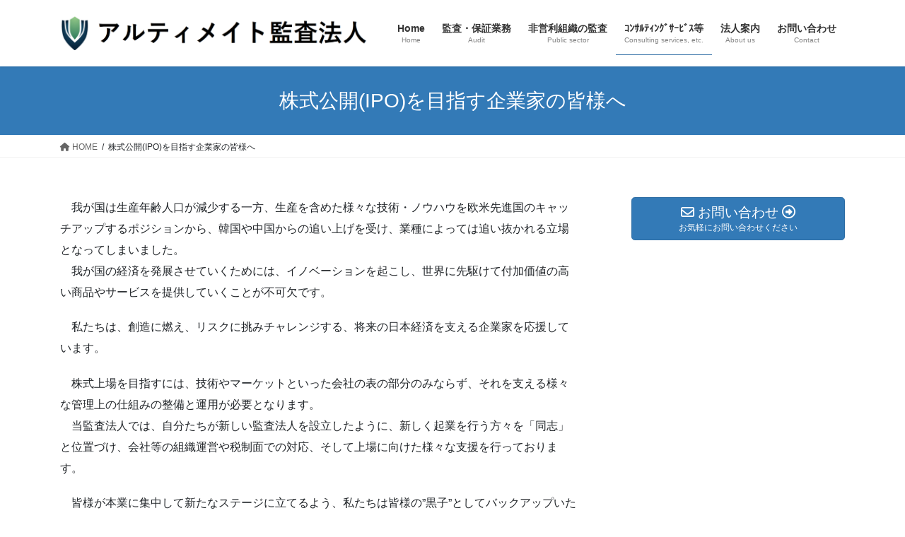

--- FILE ---
content_type: text/html; charset=UTF-8
request_url: https://ultimate.or.jp/ipo/
body_size: 12004
content:
<!DOCTYPE html>
<html lang="ja">
<head>
<meta charset="utf-8">
<meta http-equiv="X-UA-Compatible" content="IE=edge">
<meta name="viewport" content="width=device-width, initial-scale=1">
<!-- Google tag (gtag.js) --><script async src="https://www.googletagmanager.com/gtag/js?id=UA-187741088-1"></script><script>window.dataLayer = window.dataLayer || [];function gtag(){dataLayer.push(arguments);}gtag('js', new Date());gtag('config', 'UA-187741088-1');</script>
<title>株式公開(IPO)を目指す企業家の皆様へ | アルティメイト監査法人</title>
<meta name='robots' content='max-image-preview:large' />
	<style>img:is([sizes="auto" i], [sizes^="auto," i]) { contain-intrinsic-size: 3000px 1500px }</style>
	<link rel="alternate" type="application/rss+xml" title="アルティメイト監査法人 &raquo; フィード" href="https://ultimate.or.jp/feed/" />
<link rel="alternate" type="application/rss+xml" title="アルティメイト監査法人 &raquo; コメントフィード" href="https://ultimate.or.jp/comments/feed/" />
<meta name="description" content="　我が国は生産年齢人口が減少する一方、生産を含めた様々な技術・ノウハウを欧米先進国のキャッチアップするポジションから、韓国や中国からの追い上げを受け、業種によっては追い抜かれる立場となってしまいました。　我が国の経済を発展させていくためには、イノベーションを起こし、世界に先駆けて付加価値の高い商品やサービスを提供していくことが不可欠です。　私たちは、創造に燃え、リスクに挑みチャレンジする、将来の日本経済を支える企業家を応援しています。　株式上場を目指すには、" /><link rel='preload' id='vkExUnit_common_style-css-preload' href='https://ultimate.or.jp/wp-content/plugins/vk-all-in-one-expansion-unit/assets/css/vkExUnit_style.css?ver=9.112.3.0' as='style' onload="this.onload=null;this.rel='stylesheet'"/>
<link rel='stylesheet' id='vkExUnit_common_style-css' href='https://ultimate.or.jp/wp-content/plugins/vk-all-in-one-expansion-unit/assets/css/vkExUnit_style.css?ver=9.112.3.0' media='print' onload="this.media='all'; this.onload=null;">
<style id='vkExUnit_common_style-inline-css' type='text/css'>
.grecaptcha-badge{bottom: 85px !important;}
:root {--ver_page_top_button_url:url(https://ultimate.or.jp/wp-content/plugins/vk-all-in-one-expansion-unit/assets/images/to-top-btn-icon.svg);}@font-face {font-weight: normal;font-style: normal;font-family: "vk_sns";src: url("https://ultimate.or.jp/wp-content/plugins/vk-all-in-one-expansion-unit/inc/sns/icons/fonts/vk_sns.eot?-bq20cj");src: url("https://ultimate.or.jp/wp-content/plugins/vk-all-in-one-expansion-unit/inc/sns/icons/fonts/vk_sns.eot?#iefix-bq20cj") format("embedded-opentype"),url("https://ultimate.or.jp/wp-content/plugins/vk-all-in-one-expansion-unit/inc/sns/icons/fonts/vk_sns.woff?-bq20cj") format("woff"),url("https://ultimate.or.jp/wp-content/plugins/vk-all-in-one-expansion-unit/inc/sns/icons/fonts/vk_sns.ttf?-bq20cj") format("truetype"),url("https://ultimate.or.jp/wp-content/plugins/vk-all-in-one-expansion-unit/inc/sns/icons/fonts/vk_sns.svg?-bq20cj#vk_sns") format("svg");}
.veu_promotion-alert__content--text {border: 1px solid rgba(0,0,0,0.125);padding: 0.5em 1em;border-radius: var(--vk-size-radius);margin-bottom: var(--vk-margin-block-bottom);font-size: 0.875rem;}/* Alert Content部分に段落タグを入れた場合に最後の段落の余白を0にする */.veu_promotion-alert__content--text p:last-of-type{margin-bottom:0;margin-top: 0;}
</style>
<link rel='preload' id='wp-block-library-css-preload' href='https://ultimate.or.jp/wp-includes/css/dist/block-library/style.min.css?ver=6.8.3' as='style' onload="this.onload=null;this.rel='stylesheet'"/>
<link rel='stylesheet' id='wp-block-library-css' href='https://ultimate.or.jp/wp-includes/css/dist/block-library/style.min.css?ver=6.8.3' media='print' onload="this.media='all'; this.onload=null;">
<style id='wp-block-library-inline-css' type='text/css'>
/* VK Color Palettes */
</style>
<style id='classic-theme-styles-inline-css' type='text/css'>
/*! This file is auto-generated */
.wp-block-button__link{color:#fff;background-color:#32373c;border-radius:9999px;box-shadow:none;text-decoration:none;padding:calc(.667em + 2px) calc(1.333em + 2px);font-size:1.125em}.wp-block-file__button{background:#32373c;color:#fff;text-decoration:none}
</style>
<style id='pdfemb-pdf-embedder-viewer-style-inline-css' type='text/css'>
.wp-block-pdfemb-pdf-embedder-viewer{max-width:none}

</style>
<link rel='preload' id='vk-filter-search-style-css-preload' href='https://ultimate.or.jp/wp-content/plugins/vk-filter-search/inc/filter-search/package/build/style.css?ver=2.17.0.0' as='style' onload="this.onload=null;this.rel='stylesheet'"/>
<link rel='stylesheet' id='vk-filter-search-style-css' href='https://ultimate.or.jp/wp-content/plugins/vk-filter-search/inc/filter-search/package/build/style.css?ver=2.17.0.0' media='print' onload="this.media='all'; this.onload=null;">
<style id='global-styles-inline-css' type='text/css'>
:root{--wp--preset--aspect-ratio--square: 1;--wp--preset--aspect-ratio--4-3: 4/3;--wp--preset--aspect-ratio--3-4: 3/4;--wp--preset--aspect-ratio--3-2: 3/2;--wp--preset--aspect-ratio--2-3: 2/3;--wp--preset--aspect-ratio--16-9: 16/9;--wp--preset--aspect-ratio--9-16: 9/16;--wp--preset--color--black: #000000;--wp--preset--color--cyan-bluish-gray: #abb8c3;--wp--preset--color--white: #ffffff;--wp--preset--color--pale-pink: #f78da7;--wp--preset--color--vivid-red: #cf2e2e;--wp--preset--color--luminous-vivid-orange: #ff6900;--wp--preset--color--luminous-vivid-amber: #fcb900;--wp--preset--color--light-green-cyan: #7bdcb5;--wp--preset--color--vivid-green-cyan: #00d084;--wp--preset--color--pale-cyan-blue: #8ed1fc;--wp--preset--color--vivid-cyan-blue: #0693e3;--wp--preset--color--vivid-purple: #9b51e0;--wp--preset--gradient--vivid-cyan-blue-to-vivid-purple: linear-gradient(135deg,rgba(6,147,227,1) 0%,rgb(155,81,224) 100%);--wp--preset--gradient--light-green-cyan-to-vivid-green-cyan: linear-gradient(135deg,rgb(122,220,180) 0%,rgb(0,208,130) 100%);--wp--preset--gradient--luminous-vivid-amber-to-luminous-vivid-orange: linear-gradient(135deg,rgba(252,185,0,1) 0%,rgba(255,105,0,1) 100%);--wp--preset--gradient--luminous-vivid-orange-to-vivid-red: linear-gradient(135deg,rgba(255,105,0,1) 0%,rgb(207,46,46) 100%);--wp--preset--gradient--very-light-gray-to-cyan-bluish-gray: linear-gradient(135deg,rgb(238,238,238) 0%,rgb(169,184,195) 100%);--wp--preset--gradient--cool-to-warm-spectrum: linear-gradient(135deg,rgb(74,234,220) 0%,rgb(151,120,209) 20%,rgb(207,42,186) 40%,rgb(238,44,130) 60%,rgb(251,105,98) 80%,rgb(254,248,76) 100%);--wp--preset--gradient--blush-light-purple: linear-gradient(135deg,rgb(255,206,236) 0%,rgb(152,150,240) 100%);--wp--preset--gradient--blush-bordeaux: linear-gradient(135deg,rgb(254,205,165) 0%,rgb(254,45,45) 50%,rgb(107,0,62) 100%);--wp--preset--gradient--luminous-dusk: linear-gradient(135deg,rgb(255,203,112) 0%,rgb(199,81,192) 50%,rgb(65,88,208) 100%);--wp--preset--gradient--pale-ocean: linear-gradient(135deg,rgb(255,245,203) 0%,rgb(182,227,212) 50%,rgb(51,167,181) 100%);--wp--preset--gradient--electric-grass: linear-gradient(135deg,rgb(202,248,128) 0%,rgb(113,206,126) 100%);--wp--preset--gradient--midnight: linear-gradient(135deg,rgb(2,3,129) 0%,rgb(40,116,252) 100%);--wp--preset--font-size--small: 13px;--wp--preset--font-size--medium: 20px;--wp--preset--font-size--large: 36px;--wp--preset--font-size--x-large: 42px;--wp--preset--spacing--20: 0.44rem;--wp--preset--spacing--30: 0.67rem;--wp--preset--spacing--40: 1rem;--wp--preset--spacing--50: 1.5rem;--wp--preset--spacing--60: 2.25rem;--wp--preset--spacing--70: 3.38rem;--wp--preset--spacing--80: 5.06rem;--wp--preset--shadow--natural: 6px 6px 9px rgba(0, 0, 0, 0.2);--wp--preset--shadow--deep: 12px 12px 50px rgba(0, 0, 0, 0.4);--wp--preset--shadow--sharp: 6px 6px 0px rgba(0, 0, 0, 0.2);--wp--preset--shadow--outlined: 6px 6px 0px -3px rgba(255, 255, 255, 1), 6px 6px rgba(0, 0, 0, 1);--wp--preset--shadow--crisp: 6px 6px 0px rgba(0, 0, 0, 1);}:where(.is-layout-flex){gap: 0.5em;}:where(.is-layout-grid){gap: 0.5em;}body .is-layout-flex{display: flex;}.is-layout-flex{flex-wrap: wrap;align-items: center;}.is-layout-flex > :is(*, div){margin: 0;}body .is-layout-grid{display: grid;}.is-layout-grid > :is(*, div){margin: 0;}:where(.wp-block-columns.is-layout-flex){gap: 2em;}:where(.wp-block-columns.is-layout-grid){gap: 2em;}:where(.wp-block-post-template.is-layout-flex){gap: 1.25em;}:where(.wp-block-post-template.is-layout-grid){gap: 1.25em;}.has-black-color{color: var(--wp--preset--color--black) !important;}.has-cyan-bluish-gray-color{color: var(--wp--preset--color--cyan-bluish-gray) !important;}.has-white-color{color: var(--wp--preset--color--white) !important;}.has-pale-pink-color{color: var(--wp--preset--color--pale-pink) !important;}.has-vivid-red-color{color: var(--wp--preset--color--vivid-red) !important;}.has-luminous-vivid-orange-color{color: var(--wp--preset--color--luminous-vivid-orange) !important;}.has-luminous-vivid-amber-color{color: var(--wp--preset--color--luminous-vivid-amber) !important;}.has-light-green-cyan-color{color: var(--wp--preset--color--light-green-cyan) !important;}.has-vivid-green-cyan-color{color: var(--wp--preset--color--vivid-green-cyan) !important;}.has-pale-cyan-blue-color{color: var(--wp--preset--color--pale-cyan-blue) !important;}.has-vivid-cyan-blue-color{color: var(--wp--preset--color--vivid-cyan-blue) !important;}.has-vivid-purple-color{color: var(--wp--preset--color--vivid-purple) !important;}.has-black-background-color{background-color: var(--wp--preset--color--black) !important;}.has-cyan-bluish-gray-background-color{background-color: var(--wp--preset--color--cyan-bluish-gray) !important;}.has-white-background-color{background-color: var(--wp--preset--color--white) !important;}.has-pale-pink-background-color{background-color: var(--wp--preset--color--pale-pink) !important;}.has-vivid-red-background-color{background-color: var(--wp--preset--color--vivid-red) !important;}.has-luminous-vivid-orange-background-color{background-color: var(--wp--preset--color--luminous-vivid-orange) !important;}.has-luminous-vivid-amber-background-color{background-color: var(--wp--preset--color--luminous-vivid-amber) !important;}.has-light-green-cyan-background-color{background-color: var(--wp--preset--color--light-green-cyan) !important;}.has-vivid-green-cyan-background-color{background-color: var(--wp--preset--color--vivid-green-cyan) !important;}.has-pale-cyan-blue-background-color{background-color: var(--wp--preset--color--pale-cyan-blue) !important;}.has-vivid-cyan-blue-background-color{background-color: var(--wp--preset--color--vivid-cyan-blue) !important;}.has-vivid-purple-background-color{background-color: var(--wp--preset--color--vivid-purple) !important;}.has-black-border-color{border-color: var(--wp--preset--color--black) !important;}.has-cyan-bluish-gray-border-color{border-color: var(--wp--preset--color--cyan-bluish-gray) !important;}.has-white-border-color{border-color: var(--wp--preset--color--white) !important;}.has-pale-pink-border-color{border-color: var(--wp--preset--color--pale-pink) !important;}.has-vivid-red-border-color{border-color: var(--wp--preset--color--vivid-red) !important;}.has-luminous-vivid-orange-border-color{border-color: var(--wp--preset--color--luminous-vivid-orange) !important;}.has-luminous-vivid-amber-border-color{border-color: var(--wp--preset--color--luminous-vivid-amber) !important;}.has-light-green-cyan-border-color{border-color: var(--wp--preset--color--light-green-cyan) !important;}.has-vivid-green-cyan-border-color{border-color: var(--wp--preset--color--vivid-green-cyan) !important;}.has-pale-cyan-blue-border-color{border-color: var(--wp--preset--color--pale-cyan-blue) !important;}.has-vivid-cyan-blue-border-color{border-color: var(--wp--preset--color--vivid-cyan-blue) !important;}.has-vivid-purple-border-color{border-color: var(--wp--preset--color--vivid-purple) !important;}.has-vivid-cyan-blue-to-vivid-purple-gradient-background{background: var(--wp--preset--gradient--vivid-cyan-blue-to-vivid-purple) !important;}.has-light-green-cyan-to-vivid-green-cyan-gradient-background{background: var(--wp--preset--gradient--light-green-cyan-to-vivid-green-cyan) !important;}.has-luminous-vivid-amber-to-luminous-vivid-orange-gradient-background{background: var(--wp--preset--gradient--luminous-vivid-amber-to-luminous-vivid-orange) !important;}.has-luminous-vivid-orange-to-vivid-red-gradient-background{background: var(--wp--preset--gradient--luminous-vivid-orange-to-vivid-red) !important;}.has-very-light-gray-to-cyan-bluish-gray-gradient-background{background: var(--wp--preset--gradient--very-light-gray-to-cyan-bluish-gray) !important;}.has-cool-to-warm-spectrum-gradient-background{background: var(--wp--preset--gradient--cool-to-warm-spectrum) !important;}.has-blush-light-purple-gradient-background{background: var(--wp--preset--gradient--blush-light-purple) !important;}.has-blush-bordeaux-gradient-background{background: var(--wp--preset--gradient--blush-bordeaux) !important;}.has-luminous-dusk-gradient-background{background: var(--wp--preset--gradient--luminous-dusk) !important;}.has-pale-ocean-gradient-background{background: var(--wp--preset--gradient--pale-ocean) !important;}.has-electric-grass-gradient-background{background: var(--wp--preset--gradient--electric-grass) !important;}.has-midnight-gradient-background{background: var(--wp--preset--gradient--midnight) !important;}.has-small-font-size{font-size: var(--wp--preset--font-size--small) !important;}.has-medium-font-size{font-size: var(--wp--preset--font-size--medium) !important;}.has-large-font-size{font-size: var(--wp--preset--font-size--large) !important;}.has-x-large-font-size{font-size: var(--wp--preset--font-size--x-large) !important;}
:where(.wp-block-post-template.is-layout-flex){gap: 1.25em;}:where(.wp-block-post-template.is-layout-grid){gap: 1.25em;}
:where(.wp-block-columns.is-layout-flex){gap: 2em;}:where(.wp-block-columns.is-layout-grid){gap: 2em;}
:root :where(.wp-block-pullquote){font-size: 1.5em;line-height: 1.6;}
</style>
<link rel='stylesheet' id='vk-swiper-style-css' href='https://ultimate.or.jp/wp-content/plugins/vk-blocks/vendor/vektor-inc/vk-swiper/src/assets/css/swiper-bundle.min.css?ver=11.0.2' type='text/css' media='all' />
<link rel='stylesheet' id='bootstrap-4-style-css' href='https://ultimate.or.jp/wp-content/themes/lightning/_g2/library/bootstrap-4/css/bootstrap.min.css?ver=4.5.0' type='text/css' media='all' />
<link rel='stylesheet' id='lightning-common-style-css' href='https://ultimate.or.jp/wp-content/themes/lightning/_g2/assets/css/common.css?ver=15.32.1' type='text/css' media='all' />
<style id='lightning-common-style-inline-css' type='text/css'>
/* vk-mobile-nav */:root {--vk-mobile-nav-menu-btn-bg-src: url("https://ultimate.or.jp/wp-content/themes/lightning/_g2/inc/vk-mobile-nav/package/images/vk-menu-btn-black.svg");--vk-mobile-nav-menu-btn-close-bg-src: url("https://ultimate.or.jp/wp-content/themes/lightning/_g2/inc/vk-mobile-nav/package/images/vk-menu-close-black.svg");--vk-menu-acc-icon-open-black-bg-src: url("https://ultimate.or.jp/wp-content/themes/lightning/_g2/inc/vk-mobile-nav/package/images/vk-menu-acc-icon-open-black.svg");--vk-menu-acc-icon-open-white-bg-src: url("https://ultimate.or.jp/wp-content/themes/lightning/_g2/inc/vk-mobile-nav/package/images/vk-menu-acc-icon-open-white.svg");--vk-menu-acc-icon-close-black-bg-src: url("https://ultimate.or.jp/wp-content/themes/lightning/_g2/inc/vk-mobile-nav/package/images/vk-menu-close-black.svg");--vk-menu-acc-icon-close-white-bg-src: url("https://ultimate.or.jp/wp-content/themes/lightning/_g2/inc/vk-mobile-nav/package/images/vk-menu-close-white.svg");}
</style>
<link rel='stylesheet' id='lightning-design-style-css' href='https://ultimate.or.jp/wp-content/themes/lightning/_g2/design-skin/origin2/css/style.css?ver=15.32.1' type='text/css' media='all' />
<style id='lightning-design-style-inline-css' type='text/css'>
:root {--color-key:#337ab7;--wp--preset--color--vk-color-primary:#337ab7;--color-key-dark:#2e6da4;}
/* ltg common custom */:root {--vk-menu-acc-btn-border-color:#333;--vk-color-primary:#337ab7;--vk-color-primary-dark:#2e6da4;--vk-color-primary-vivid:#3886c9;--color-key:#337ab7;--wp--preset--color--vk-color-primary:#337ab7;--color-key-dark:#2e6da4;}.veu_color_txt_key { color:#2e6da4 ; }.veu_color_bg_key { background-color:#2e6da4 ; }.veu_color_border_key { border-color:#2e6da4 ; }.btn-default { border-color:#337ab7;color:#337ab7;}.btn-default:focus,.btn-default:hover { border-color:#337ab7;background-color: #337ab7; }.wp-block-search__button,.btn-primary { background-color:#337ab7;border-color:#2e6da4; }.wp-block-search__button:focus,.wp-block-search__button:hover,.btn-primary:not(:disabled):not(.disabled):active,.btn-primary:focus,.btn-primary:hover { background-color:#2e6da4;border-color:#337ab7; }.btn-outline-primary { color : #337ab7 ; border-color:#337ab7; }.btn-outline-primary:not(:disabled):not(.disabled):active,.btn-outline-primary:focus,.btn-outline-primary:hover { color : #fff; background-color:#337ab7;border-color:#2e6da4; }a { color:#337ab7; }
.tagcloud a:before { font-family: "Font Awesome 5 Free";content: "\f02b";font-weight: bold; }
.media .media-body .media-heading a:hover { color:#337ab7; }@media (min-width: 768px){.gMenu > li:before,.gMenu > li.menu-item-has-children::after { border-bottom-color:#2e6da4 }.gMenu li li { background-color:#2e6da4 }.gMenu li li a:hover { background-color:#337ab7; }} /* @media (min-width: 768px) */.page-header { background-color:#337ab7; }h2,.mainSection-title { border-top-color:#337ab7; }h3:after,.subSection-title:after { border-bottom-color:#337ab7; }ul.page-numbers li span.page-numbers.current,.page-link dl .post-page-numbers.current { background-color:#337ab7; }.pager li > a { border-color:#337ab7;color:#337ab7;}.pager li > a:hover { background-color:#337ab7;color:#fff;}.siteFooter { border-top-color:#337ab7; }dt { border-left-color:#337ab7; }:root {--g_nav_main_acc_icon_open_url:url(https://ultimate.or.jp/wp-content/themes/lightning/_g2/inc/vk-mobile-nav/package/images/vk-menu-acc-icon-open-black.svg);--g_nav_main_acc_icon_close_url: url(https://ultimate.or.jp/wp-content/themes/lightning/_g2/inc/vk-mobile-nav/package/images/vk-menu-close-black.svg);--g_nav_sub_acc_icon_open_url: url(https://ultimate.or.jp/wp-content/themes/lightning/_g2/inc/vk-mobile-nav/package/images/vk-menu-acc-icon-open-white.svg);--g_nav_sub_acc_icon_close_url: url(https://ultimate.or.jp/wp-content/themes/lightning/_g2/inc/vk-mobile-nav/package/images/vk-menu-close-white.svg);}
</style>
<link rel='preload' id='veu-cta-css-preload' href='https://ultimate.or.jp/wp-content/plugins/vk-all-in-one-expansion-unit/inc/call-to-action/package/assets/css/style.css?ver=9.112.3.0' as='style' onload="this.onload=null;this.rel='stylesheet'"/>
<link rel='stylesheet' id='veu-cta-css' href='https://ultimate.or.jp/wp-content/plugins/vk-all-in-one-expansion-unit/inc/call-to-action/package/assets/css/style.css?ver=9.112.3.0' media='print' onload="this.media='all'; this.onload=null;">
<link rel='preload' id='vk-font-awesome-css-preload' href='https://ultimate.or.jp/wp-content/plugins/vk-post-author-display/vendor/vektor-inc/font-awesome-versions/src/versions/6/css/all.min.css?ver=6.6.0' as='style' onload="this.onload=null;this.rel='stylesheet'"/>
<link rel='stylesheet' id='vk-font-awesome-css' href='https://ultimate.or.jp/wp-content/plugins/vk-post-author-display/vendor/vektor-inc/font-awesome-versions/src/versions/6/css/all.min.css?ver=6.6.0' media='print' onload="this.media='all'; this.onload=null;">
<link rel='stylesheet' id='vk-blocks-build-css-css' href='https://ultimate.or.jp/wp-content/plugins/vk-blocks/build/block-build.css?ver=1.114.2.1' type='text/css' media='all' />
<style id='vk-blocks-build-css-inline-css' type='text/css'>
:root {--vk_flow-arrow: url(https://ultimate.or.jp/wp-content/plugins/vk-blocks/inc/vk-blocks/images/arrow_bottom.svg);--vk_image-mask-circle: url(https://ultimate.or.jp/wp-content/plugins/vk-blocks/inc/vk-blocks/images/circle.svg);--vk_image-mask-wave01: url(https://ultimate.or.jp/wp-content/plugins/vk-blocks/inc/vk-blocks/images/wave01.svg);--vk_image-mask-wave02: url(https://ultimate.or.jp/wp-content/plugins/vk-blocks/inc/vk-blocks/images/wave02.svg);--vk_image-mask-wave03: url(https://ultimate.or.jp/wp-content/plugins/vk-blocks/inc/vk-blocks/images/wave03.svg);--vk_image-mask-wave04: url(https://ultimate.or.jp/wp-content/plugins/vk-blocks/inc/vk-blocks/images/wave04.svg);}

	:root {

		--vk-balloon-border-width:1px;

		--vk-balloon-speech-offset:-12px;
	}
	
</style>
<link rel='preload' id='lightning-theme-style-css-preload' href='https://ultimate.or.jp/wp-content/themes/lightning/style.css?ver=15.32.1' as='style' onload="this.onload=null;this.rel='stylesheet'"/>
<link rel='stylesheet' id='lightning-theme-style-css' href='https://ultimate.or.jp/wp-content/themes/lightning/style.css?ver=15.32.1' media='print' onload="this.media='all'; this.onload=null;">
<script type="text/javascript" src="https://ultimate.or.jp/wp-includes/js/jquery/jquery.min.js?ver=3.7.1" id="jquery-core-js"></script>
<script type="text/javascript" src="https://ultimate.or.jp/wp-includes/js/jquery/jquery-migrate.min.js?ver=3.4.1" id="jquery-migrate-js"></script>
<link rel="https://api.w.org/" href="https://ultimate.or.jp/wp-json/" /><link rel="alternate" title="JSON" type="application/json" href="https://ultimate.or.jp/wp-json/wp/v2/pages/1781" /><link rel="EditURI" type="application/rsd+xml" title="RSD" href="https://ultimate.or.jp/xmlrpc.php?rsd" />
<meta name="generator" content="WordPress 6.8.3" />
<link rel="canonical" href="https://ultimate.or.jp/ipo/" />
<link rel='shortlink' href='https://ultimate.or.jp/?p=1781' />
<link rel="alternate" title="oEmbed (JSON)" type="application/json+oembed" href="https://ultimate.or.jp/wp-json/oembed/1.0/embed?url=https%3A%2F%2Fultimate.or.jp%2Fipo%2F" />
<link rel="alternate" title="oEmbed (XML)" type="text/xml+oembed" href="https://ultimate.or.jp/wp-json/oembed/1.0/embed?url=https%3A%2F%2Fultimate.or.jp%2Fipo%2F&#038;format=xml" />
<style id="lightning-color-custom-for-plugins" type="text/css">/* ltg theme common */.color_key_bg,.color_key_bg_hover:hover{background-color: #337ab7;}.color_key_txt,.color_key_txt_hover:hover{color: #337ab7;}.color_key_border,.color_key_border_hover:hover{border-color: #337ab7;}.color_key_dark_bg,.color_key_dark_bg_hover:hover{background-color: #2e6da4;}.color_key_dark_txt,.color_key_dark_txt_hover:hover{color: #2e6da4;}.color_key_dark_border,.color_key_dark_border_hover:hover{border-color: #2e6da4;}</style><style type="text/css" id="custom-background-css">
body.custom-background { background-color: #ffffff; }
</style>
	<!-- [ VK All in One Expansion Unit OGP ] -->
<meta property="og:site_name" content="アルティメイト監査法人" />
<meta property="og:url" content="https://ultimate.or.jp/ipo/" />
<meta property="og:title" content="株式公開(IPO)を目指す企業家の皆様へ | アルティメイト監査法人" />
<meta property="og:description" content="　我が国は生産年齢人口が減少する一方、生産を含めた様々な技術・ノウハウを欧米先進国のキャッチアップするポジションから、韓国や中国からの追い上げを受け、業種によっては追い抜かれる立場となってしまいました。　我が国の経済を発展させていくためには、イノベーションを起こし、世界に先駆けて付加価値の高い商品やサービスを提供していくことが不可欠です。　私たちは、創造に燃え、リスクに挑みチャレンジする、将来の日本経済を支える企業家を応援しています。　株式上場を目指すには、" />
<meta property="og:type" content="article" />
<meta property="og:image" content="https://ultimate.or.jp/wp-content/uploads/2020/07/skyscraper-2561415_1280-edited.jpg" />
<meta property="og:image:width" content="639" />
<meta property="og:image:height" content="853" />
<!-- [ / VK All in One Expansion Unit OGP ] -->
<!-- [ VK All in One Expansion Unit twitter card ] -->
<meta name="twitter:card" content="summary_large_image">
<meta name="twitter:description" content="　我が国は生産年齢人口が減少する一方、生産を含めた様々な技術・ノウハウを欧米先進国のキャッチアップするポジションから、韓国や中国からの追い上げを受け、業種によっては追い抜かれる立場となってしまいました。　我が国の経済を発展させていくためには、イノベーションを起こし、世界に先駆けて付加価値の高い商品やサービスを提供していくことが不可欠です。　私たちは、創造に燃え、リスクに挑みチャレンジする、将来の日本経済を支える企業家を応援しています。　株式上場を目指すには、">
<meta name="twitter:title" content="株式公開(IPO)を目指す企業家の皆様へ | アルティメイト監査法人">
<meta name="twitter:url" content="https://ultimate.or.jp/ipo/">
	<meta name="twitter:image" content="https://ultimate.or.jp/wp-content/uploads/2020/07/skyscraper-2561415_1280-edited.jpg">
	<meta name="twitter:domain" content="ultimate.or.jp">
	<!-- [ / VK All in One Expansion Unit twitter card ] -->
	<link rel="icon" href="https://ultimate.or.jp/wp-content/uploads/2021/01/66c19942ab4ba346fdb64ccc04cde373.png" sizes="32x32" />
<link rel="icon" href="https://ultimate.or.jp/wp-content/uploads/2021/01/66c19942ab4ba346fdb64ccc04cde373.png" sizes="192x192" />
<link rel="apple-touch-icon" href="https://ultimate.or.jp/wp-content/uploads/2021/01/66c19942ab4ba346fdb64ccc04cde373.png" />
<meta name="msapplication-TileImage" content="https://ultimate.or.jp/wp-content/uploads/2021/01/66c19942ab4ba346fdb64ccc04cde373.png" />
		<style type="text/css" id="wp-custom-css">
			footer .copySection p:nth-child(2) {
    display:none !important;
    }		</style>
		
</head>
<body class="wp-singular page-template-default page page-id-1781 custom-background wp-theme-lightning fa_v6_css vk-blocks post-name-ipo post-type-page bootstrap4 device-pc">
<a class="skip-link screen-reader-text" href="#main">コンテンツへスキップ</a>
<a class="skip-link screen-reader-text" href="#vk-mobile-nav">ナビゲーションに移動</a>
<header class="siteHeader">
		<div class="container siteHeadContainer">
		<div class="navbar-header">
						<p class="navbar-brand siteHeader_logo">
			<a href="https://ultimate.or.jp/">
				<span><img src="https://ultimate.or.jp/wp-content/uploads/2020/12/image-1.png" alt="アルティメイト監査法人" /></span>
			</a>
			</p>
					</div>

					<div id="gMenu_outer" class="gMenu_outer">
				<nav class="menu-headernavigation-container"><ul id="menu-headernavigation" class="menu gMenu vk-menu-acc"><li id="menu-item-1482" class="menu-item menu-item-type-post_type menu-item-object-page menu-item-home"><a href="https://ultimate.or.jp/"><strong class="gMenu_name">Home</strong><span class="gMenu_description">Home</span></a></li>
<li id="menu-item-1461" class="menu-item menu-item-type-post_type menu-item-object-page"><a href="https://ultimate.or.jp/audit/"><strong class="gMenu_name">監査・保証業務</strong><span class="gMenu_description">Audit</span></a></li>
<li id="menu-item-1676" class="menu-item menu-item-type-post_type menu-item-object-page"><a href="https://ultimate.or.jp/public/"><strong class="gMenu_name">非営利組織の監査</strong><span class="gMenu_description">Public sector</span></a></li>
<li id="menu-item-1467" class="menu-item menu-item-type-post_type menu-item-object-page current-menu-parent current_page_ancestor menu-item-has-children"><a href="https://ultimate.or.jp/consulting/"><strong class="gMenu_name">ｺﾝｻﾙﾃｨﾝｸﾞｻｰﾋﾞｽ等</strong><span class="gMenu_description">Consulting services, etc.</span></a>
<ul class="sub-menu">
	<li id="menu-item-2038" class="menu-item menu-item-type-post_type menu-item-object-page"><a href="https://ultimate.or.jp/consulting/guidelinedecla-3/">中小M&#038;Aガイドライン（第３版）遵守の宣言</a></li>
	<li id="menu-item-1785" class="menu-item menu-item-type-post_type menu-item-object-page current-menu-item page_item page-item-1781 current_page_item"><a href="https://ultimate.or.jp/ipo/">株式公開(IPO)を目指す企業家の皆様へ</a></li>
</ul>
</li>
<li id="menu-item-650" class="menu-item menu-item-type-post_type menu-item-object-page"><a href="https://ultimate.or.jp/company/"><strong class="gMenu_name">法人案内</strong><span class="gMenu_description">About us</span></a></li>
<li id="menu-item-846" class="menu-item menu-item-type-post_type menu-item-object-page"><a href="https://ultimate.or.jp/contact/"><strong class="gMenu_name">お問い合わせ</strong><span class="gMenu_description">Contact</span></a></li>
</ul></nav>			</div>
			</div>
	</header>

<div class="section page-header"><div class="container"><div class="row"><div class="col-md-12">
<h1 class="page-header_pageTitle">
株式公開(IPO)を目指す企業家の皆様へ</h1>
</div></div></div></div><!-- [ /.page-header ] -->


<!-- [ .breadSection ] --><div class="section breadSection"><div class="container"><div class="row"><ol class="breadcrumb" itemscope itemtype="https://schema.org/BreadcrumbList"><li id="panHome" itemprop="itemListElement" itemscope itemtype="http://schema.org/ListItem"><a itemprop="item" href="https://ultimate.or.jp/"><span itemprop="name"><i class="fa fa-home"></i> HOME</span></a><meta itemprop="position" content="1" /></li><li><span>株式公開(IPO)を目指す企業家の皆様へ</span><meta itemprop="position" content="2" /></li></ol></div></div></div><!-- [ /.breadSection ] -->

<div class="section siteContent">
<div class="container">
<div class="row">

	<div class="col mainSection mainSection-col-two baseSection vk_posts-mainSection" id="main" role="main">
				<article id="post-1781" class="entry entry-full post-1781 page type-page status-publish has-post-thumbnail hentry">

	
	
	
	<div class="entry-body">
				
<p id="block-58ecb5f3-c5f6-4fa1-b75c-882282cdb46b">　我が国は生産年齢人口が減少する一方、生産を含めた様々な技術・ノウハウを欧米先進国のキャッチアップするポジションから、韓国や中国からの追い上げを受け、業種によっては追い抜かれる立場となってしまいました。<br>　我が国の経済を発展させていくためには、イノベーションを起こし、世界に先駆けて付加価値の高い商品やサービスを提供していくことが不可欠です。</p>



<p id="block-44770ac0-e839-4904-8e13-ae155a20d624">　私たちは、創造に燃え、リスクに挑みチャレンジする、将来の日本経済を支える企業家を応援しています。</p>



<p>　株式上場を目指すには、技術やマーケットといった会社の表の部分のみならず、それを支える様々な管理上の仕組みの整備と運用が必要となります。<br>　当監査法人では、自分たちが新しい監査法人を設立したように、新しく起業を行う方々を「同志」と位置づけ、会社等の組織運営や税制面での対応、そして上場に向けた様々な支援を行っております。</p>



<p id="block-e82a8d6a-4ea8-4308-8d63-1bb94ba36922">　皆様が本業に集中して新たなステージに立てるよう、私たちは皆様の&#8221;黒子&#8221;としてバックアップいたします。</p>



<p id="block-01e2ceac-59c0-4505-b1e2-b480e5e887f8">　大学及び大学院在籍中の方、会社勤めの方、あるいは既に独立して組織をどのようにして良いかわからない方etc、お気軽にご相談下さい。</p>



<p id="block-5692284c-d681-43e0-bd1f-b5d9510b6bf0">※初回につき無料相談となります。また、ご希望によりZoom等のWebを使用したご相談も可能ですので、遠隔地の方でもお気軽にお問合せいただければと思います。日本全国のクライアントに対応しております。</p>
			</div>

	
	
	
	
			
	
		
		
		
		
	
	
</article><!-- [ /#post-1781 ] -->
			</div><!-- [ /.mainSection ] -->

			<div class="col subSection sideSection sideSection-col-two baseSection">
						<aside class="widget widget_vkexunit_contact" id="vkexunit_contact-10"><div class="veu_contact"><a href="https://ultimate.or.jp/contact/" target="_blank" class="btn btn-primary btn-lg btn-block contact_bt"><span class="contact_bt_txt"><i class="far fa-envelope"></i> お問い合わせ <i class="far fa-arrow-alt-circle-right"></i></span><span class="contact_bt_subTxt contact_bt_subTxt_side">お気軽にお問い合わせください</span></a></div></aside>					</div><!-- [ /.subSection ] -->
	

</div><!-- [ /.row ] -->
</div><!-- [ /.container ] -->
</div><!-- [ /.siteContent ] -->



<footer class="section siteFooter">
			<div class="footerMenu">
			<div class="container">
				<nav class="menu-headernavigation-container"><ul id="menu-headernavigation-1" class="menu nav"><li id="menu-item-1482" class="menu-item menu-item-type-post_type menu-item-object-page menu-item-home menu-item-1482"><a href="https://ultimate.or.jp/">Home</a></li>
<li id="menu-item-1461" class="menu-item menu-item-type-post_type menu-item-object-page menu-item-1461"><a href="https://ultimate.or.jp/audit/">監査・保証業務</a></li>
<li id="menu-item-1676" class="menu-item menu-item-type-post_type menu-item-object-page menu-item-1676"><a href="https://ultimate.or.jp/public/">非営利組織の監査</a></li>
<li id="menu-item-1467" class="menu-item menu-item-type-post_type menu-item-object-page current-menu-parent current_page_ancestor menu-item-1467"><a href="https://ultimate.or.jp/consulting/">ｺﾝｻﾙﾃｨﾝｸﾞｻｰﾋﾞｽ等</a></li>
<li id="menu-item-650" class="menu-item menu-item-type-post_type menu-item-object-page menu-item-650"><a href="https://ultimate.or.jp/company/">法人案内</a></li>
<li id="menu-item-846" class="menu-item menu-item-type-post_type menu-item-object-page menu-item-846"><a href="https://ultimate.or.jp/contact/">お問い合わせ</a></li>
</ul></nav>			</div>
		</div>
					<div class="container sectionBox footerWidget">
			<div class="row">
				<div class="col-md-4"><aside class="widget widget_wp_widget_vkexunit_profile" id="wp_widget_vkexunit_profile-2">
<div class="veu_profile">
<div class="profile" >
		<div class="media_outer media_left" style="width:290px;"><img class="profile_media" src="https://ultimate.or.jp/wp-content/uploads/2020/12/image-1.png" alt="image-1" /></div><p class="profile_text">〒102-0072<br />
東京都千代田区飯田橋1-5-6<br />
協和ビル5階C<br />
TEL : 03-6261-4703<br />
FAX : 03-6261-4708</p>

</div>
<!-- / .site-profile -->
</div>
		</aside></div><div class="col-md-4"></div><div class="col-md-4"></div>			</div>
		</div>
	
	
	<div class="container sectionBox copySection text-center">
			<p>Copyright &copy; アルティメイト監査法人 All Rights Reserved.</p><p>Powered by <a href="https://wordpress.org/">WordPress</a> with <a href="https://wordpress.org/themes/lightning/" target="_blank" title="Free WordPress Theme Lightning">Lightning Theme</a> &amp; <a href="https://wordpress.org/plugins/vk-all-in-one-expansion-unit/" target="_blank">VK All in One Expansion Unit</a></p>	</div>
</footer>
<div id="vk-mobile-nav-menu-btn" class="vk-mobile-nav-menu-btn">MENU</div><div class="vk-mobile-nav vk-mobile-nav-drop-in" id="vk-mobile-nav"><nav class="vk-mobile-nav-menu-outer" role="navigation"><ul id="menu-headernavigation-2" class="vk-menu-acc menu"><li class="menu-item menu-item-type-post_type menu-item-object-page menu-item-home menu-item-1482"><a href="https://ultimate.or.jp/">Home</a></li>
<li class="menu-item menu-item-type-post_type menu-item-object-page menu-item-1461"><a href="https://ultimate.or.jp/audit/">監査・保証業務</a></li>
<li class="menu-item menu-item-type-post_type menu-item-object-page menu-item-1676"><a href="https://ultimate.or.jp/public/">非営利組織の監査</a></li>
<li class="menu-item menu-item-type-post_type menu-item-object-page current-menu-parent current_page_ancestor menu-item-has-children menu-item-1467"><a href="https://ultimate.or.jp/consulting/">ｺﾝｻﾙﾃｨﾝｸﾞｻｰﾋﾞｽ等</a>
<ul class="sub-menu">
	<li id="menu-item-2038" class="menu-item menu-item-type-post_type menu-item-object-page menu-item-2038"><a href="https://ultimate.or.jp/consulting/guidelinedecla-3/">中小M&#038;Aガイドライン（第３版）遵守の宣言</a></li>
	<li id="menu-item-1785" class="menu-item menu-item-type-post_type menu-item-object-page current-menu-item page_item page-item-1781 current_page_item menu-item-1785"><a href="https://ultimate.or.jp/ipo/" aria-current="page">株式公開(IPO)を目指す企業家の皆様へ</a></li>
</ul>
</li>
<li class="menu-item menu-item-type-post_type menu-item-object-page menu-item-650"><a href="https://ultimate.or.jp/company/">法人案内</a></li>
<li class="menu-item menu-item-type-post_type menu-item-object-page menu-item-846"><a href="https://ultimate.or.jp/contact/">お問い合わせ</a></li>
</ul></nav><aside class="widget vk-mobile-nav-widget widget_vkexunit_contact_section" id="vkexunit_contact_section-5"><section class="veu_contact veu_contentAddSection vk_contact veu_card veu_contact-layout-horizontal"><div class="contact_frame veu_card_inner"><p class="contact_txt"><span class="contact_txt_catch">お気軽にお問い合わせください。</span><span class="contact_txt_tel veu_color_txt_key"><i class="contact_txt_tel_icon fas fa-phone-square"></i>03-6261-4703</span><span class="contact_txt_time">受付時間 9:30-18:00 [ 土日祝除く ]</span></p><a href="https://ultimate.or.jp/contact/" target="_blank" class="btn btn-primary btn-lg contact_bt"><span class="contact_bt_txt"><i class="far fa-envelope"></i> お問い合わせ <i class="far fa-arrow-alt-circle-right"></i></span><span class="contact_bt_subTxt">お気軽にお問い合わせください</span></a></div></section></aside></div><script type="speculationrules">
{"prefetch":[{"source":"document","where":{"and":[{"href_matches":"\/*"},{"not":{"href_matches":["\/wp-*.php","\/wp-admin\/*","\/wp-content\/uploads\/*","\/wp-content\/*","\/wp-content\/plugins\/*","\/wp-content\/themes\/lightning\/*","\/wp-content\/themes\/lightning\/_g2\/*","\/*\\?(.+)"]}},{"not":{"selector_matches":"a[rel~=\"nofollow\"]"}},{"not":{"selector_matches":".no-prefetch, .no-prefetch a"}}]},"eagerness":"conservative"}]}
</script>
<a href="#top" id="page_top" class="page_top_btn">PAGE TOP</a><script type="text/javascript" id="vk-ltc-js-js-extra">
/* <![CDATA[ */
var vkLtc = {"ajaxurl":"https:\/\/ultimate.or.jp\/wp-admin\/admin-ajax.php"};
/* ]]> */
</script>
<script type="text/javascript" src="https://ultimate.or.jp/wp-content/plugins/vk-link-target-controller/js/script.min.js?ver=1.7.9.0" id="vk-ltc-js-js"></script>
<script type="text/javascript" id="vkExUnit_master-js-js-extra">
/* <![CDATA[ */
var vkExOpt = {"ajax_url":"https:\/\/ultimate.or.jp\/wp-admin\/admin-ajax.php","hatena_entry":"https:\/\/ultimate.or.jp\/wp-json\/vk_ex_unit\/v1\/hatena_entry\/","facebook_entry":"https:\/\/ultimate.or.jp\/wp-json\/vk_ex_unit\/v1\/facebook_entry\/","facebook_count_enable":"","entry_count":"1","entry_from_post":"","homeUrl":"https:\/\/ultimate.or.jp\/"};
/* ]]> */
</script>
<script type="text/javascript" src="https://ultimate.or.jp/wp-content/plugins/vk-all-in-one-expansion-unit/assets/js/all.min.js?ver=9.112.3.0" id="vkExUnit_master-js-js"></script>
<script type="text/javascript" src="https://ultimate.or.jp/wp-content/plugins/vk-filter-search/inc/filter-search/package/build/vk-filter-search-result.min.js?ver=2.17.0.0" id="vk-filter-search-result-js"></script>
<script type="text/javascript" src="https://ultimate.or.jp/wp-content/plugins/vk-blocks/vendor/vektor-inc/vk-swiper/src/assets/js/swiper-bundle.min.js?ver=11.0.2" id="vk-swiper-script-js"></script>
<script type="text/javascript" src="https://ultimate.or.jp/wp-content/plugins/vk-blocks/build/vk-slider.min.js?ver=1.114.2.1" id="vk-blocks-slider-js"></script>
<script type="text/javascript" src="https://ultimate.or.jp/wp-content/themes/lightning/_g2/library/bootstrap-4/js/bootstrap.min.js?ver=4.5.0" id="bootstrap-4-js-js"></script>
<script type="text/javascript" id="lightning-js-js-extra">
/* <![CDATA[ */
var lightningOpt = {"header_scrool":"1"};
/* ]]> */
</script>
<script type="text/javascript" src="https://ultimate.or.jp/wp-content/themes/lightning/_g2/assets/js/lightning.min.js?ver=15.32.1" id="lightning-js-js"></script>
<script type="text/javascript" src="https://ultimate.or.jp/wp-includes/js/clipboard.min.js?ver=2.0.11" id="clipboard-js"></script>
<script type="text/javascript" src="https://ultimate.or.jp/wp-content/plugins/vk-all-in-one-expansion-unit/inc/sns/assets/js/copy-button.js" id="copy-button-js"></script>
<script type="text/javascript" src="https://ultimate.or.jp/wp-content/plugins/vk-all-in-one-expansion-unit/inc/smooth-scroll/js/smooth-scroll.min.js?ver=9.112.3.0" id="smooth-scroll-js-js"></script>
</body>
</html>
